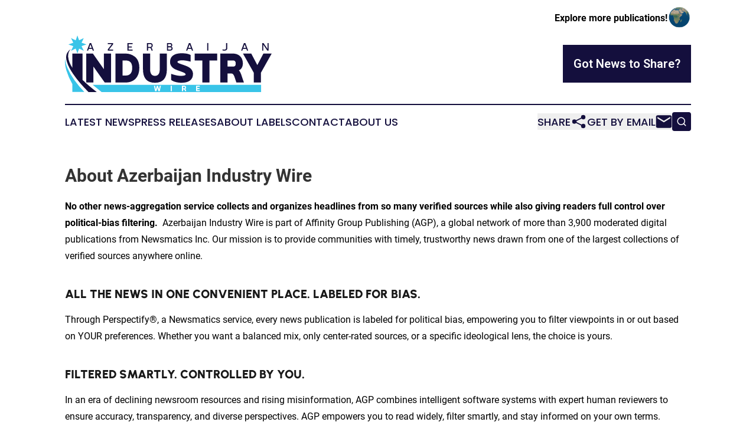

--- FILE ---
content_type: text/html;charset=utf-8
request_url: https://www.azerbaijanindustrywire.com/about/
body_size: 5256
content:
<!DOCTYPE html>
<html lang="en">
<head>
  <title>About | Azerbaijan Industry Wire</title>
  <meta charset="utf-8">
  <meta name="viewport" content="width=device-width, initial-scale=1">
    <meta name="description" content="Azerbaijan Industry Wire is an online news publication focusing on industries in the Azerbaijan: Following industries and services news from Azerbaijan">
    <link rel="icon" href="https://cdn.newsmatics.com/agp/sites/azerbaijanindustrywire-favicon-1.png" type="image/png">
  <meta name="csrf-token" content="6ymQ6EnyXP1jki5e1tmW_sns7MC3cKwUfR2u9egnT00=">
  <meta name="csrf-param" content="authenticity_token">
  <link href="/css/styles.min.css?v1d0b8e25eaccc1ca72b30a2f13195adabfa54991" rel="stylesheet" data-turbo-track="reload">
  <link rel="stylesheet" href="/plugins/vanilla-cookieconsent/cookieconsent.css?v1d0b8e25eaccc1ca72b30a2f13195adabfa54991">
  
<style type="text/css">
    :root {
        --color-primary-background: rgba(20, 15, 61, 0.2);
        --color-primary: #140F3D;
        --color-secondary: #257f96;
    }
</style>

  <script type="importmap">
    {
      "imports": {
          "adController": "/js/controllers/adController.js?v1d0b8e25eaccc1ca72b30a2f13195adabfa54991",
          "alertDialog": "/js/controllers/alertDialog.js?v1d0b8e25eaccc1ca72b30a2f13195adabfa54991",
          "articleListController": "/js/controllers/articleListController.js?v1d0b8e25eaccc1ca72b30a2f13195adabfa54991",
          "dialog": "/js/controllers/dialog.js?v1d0b8e25eaccc1ca72b30a2f13195adabfa54991",
          "flashMessage": "/js/controllers/flashMessage.js?v1d0b8e25eaccc1ca72b30a2f13195adabfa54991",
          "gptAdController": "/js/controllers/gptAdController.js?v1d0b8e25eaccc1ca72b30a2f13195adabfa54991",
          "hamburgerController": "/js/controllers/hamburgerController.js?v1d0b8e25eaccc1ca72b30a2f13195adabfa54991",
          "labelsDescription": "/js/controllers/labelsDescription.js?v1d0b8e25eaccc1ca72b30a2f13195adabfa54991",
          "searchController": "/js/controllers/searchController.js?v1d0b8e25eaccc1ca72b30a2f13195adabfa54991",
          "videoController": "/js/controllers/videoController.js?v1d0b8e25eaccc1ca72b30a2f13195adabfa54991",
          "navigationController": "/js/controllers/navigationController.js?v1d0b8e25eaccc1ca72b30a2f13195adabfa54991"          
      }
    }
  </script>
  <script>
      (function(w,d,s,l,i){w[l]=w[l]||[];w[l].push({'gtm.start':
      new Date().getTime(),event:'gtm.js'});var f=d.getElementsByTagName(s)[0],
      j=d.createElement(s),dl=l!='dataLayer'?'&l='+l:'';j.async=true;
      j.src='https://www.googletagmanager.com/gtm.js?id='+i+dl;
      f.parentNode.insertBefore(j,f);
      })(window,document,'script','dataLayer','GTM-KGCXW2X');
  </script>

  <script>
    window.dataLayer.push({
      'cookie_settings': 'delta'
    });
  </script>
</head>
<body class="df-5 is-subpage">
<noscript>
  <iframe src="https://www.googletagmanager.com/ns.html?id=GTM-KGCXW2X"
          height="0" width="0" style="display:none;visibility:hidden"></iframe>
</noscript>
<div class="layout">

  <!-- Top banner -->
  <div class="max-md:hidden w-full content universal-ribbon-inner flex justify-end items-center">
    <a href="https://www.affinitygrouppublishing.com/" target="_blank" class="brands">
      <span class="font-bold text-black">Explore more publications!</span>
      <div>
        <img src="/images/globe.png" height="40" width="40" class="icon-globe"/>
      </div>
    </a>
  </div>
  <header data-controller="hamburger">
  <div class="content">
    <div class="header-top">
      <div class="flex gap-2 masthead-container justify-between items-center">
        <div class="mr-4 logo-container">
          <a href="/">
              <img src="https://cdn.newsmatics.com/agp/sites/azerbaijanindustrywire-logo-1.svg" alt="Azerbaijan Industry Wire"
                class="max-md:!h-[60px] lg:!max-h-[115px]" height="109"
                width="auto" />
          </a>
        </div>
        <button class="hamburger relative w-8 h-6">
          <span aria-hidden="true"
            class="block absolute h-[2px] w-9 bg-[--color-primary] transform transition duration-500 ease-in-out -translate-y-[15px]"></span>
          <span aria-hidden="true"
            class="block absolute h-[2px] w-7 bg-[--color-primary] transform transition duration-500 ease-in-out translate-x-[7px]"></span>
          <span aria-hidden="true"
            class="block absolute h-[2px] w-9 bg-[--color-primary] transform transition duration-500 ease-in-out translate-y-[15px]"></span>
        </button>
        <a href="/submit-news" class="max-md:hidden button button-upload-content button-primary w-fit">
          <span>Got News to Share?</span>
        </a>
      </div>
      <!--  Screen size line  -->
      <div class="absolute bottom-0 -ml-[20px] w-screen h-[1px] bg-[--color-primary] z-50 md:hidden">
      </div>
    </div>
    <!-- Navigation bar -->
    <div class="navigation is-hidden-on-mobile" id="main-navigation">
      <div class="w-full md:hidden">
        <div data-controller="search" class="relative w-full">
  <div data-search-target="form" class="relative active">
    <form data-action="submit->search#performSearch" class="search-form">
      <input type="text" name="query" placeholder="Search..." data-search-target="input" class="search-input md:hidden" />
      <button type="button" data-action="click->search#toggle" data-search-target="icon" class="button-search">
        <img height="18" width="18" src="/images/search.svg" />
      </button>
    </form>
  </div>
</div>

      </div>
      <nav class="navigation-part">
          <a href="/latest-news" class="nav-link">
            Latest News
          </a>
          <a href="/press-releases" class="nav-link">
            Press Releases
          </a>
          <a href="/about-labels" class="nav-link">
            About Labels
          </a>
          <a href="/contact" class="nav-link">
            Contact
          </a>
          <a href="/about" class="nav-link">
            About Us
          </a>
      </nav>
      <div class="w-full md:w-auto md:justify-end">
        <div data-controller="navigation" class="header-actions hidden">
  <button class="nav-link flex gap-1 items-center" onclick="window.ShareDialog.openDialog()">
    <span data-navigation-target="text">
      Share
    </span>
    <span class="icon-share"></span>
  </button>
  <button onclick="window.AlertDialog.openDialog()" class="nav-link nav-link-email flex items-center gap-1.5">
    <span data-navigation-target="text">
      Get by Email
    </span>
    <span class="icon-mail"></span>
  </button>
  <div class="max-md:hidden">
    <div data-controller="search" class="relative w-full">
  <div data-search-target="form" class="relative active">
    <form data-action="submit->search#performSearch" class="search-form">
      <input type="text" name="query" placeholder="Search..." data-search-target="input" class="search-input md:hidden" />
      <button type="button" data-action="click->search#toggle" data-search-target="icon" class="button-search">
        <img height="18" width="18" src="/images/search.svg" />
      </button>
    </form>
  </div>
</div>

  </div>
</div>

      </div>
      <a href="/submit-news" class="md:hidden uppercase button button-upload-content button-primary w-fit">
        <span>Got News to Share?</span>
      </a>
      <a href="https://www.affinitygrouppublishing.com/" target="_blank" class="nav-link-agp">
        Explore more publications!
        <img src="/images/globe.png" height="35" width="35" />
      </a>
    </div>
  </div>
</header>

  <div id="main-content" class="content">
    <div id="flash-message"></div>
    <div class="layout-base-content cms-content has-page-title">
  <h1>About Azerbaijan Industry Wire</h1>

  <p dir="ltr"><strong>No other news-aggregation service collects and organizes headlines from so many verified sources while also giving readers full control over political-bias filtering.&nbsp; </strong>Azerbaijan Industry Wire is part of Affinity Group Publishing (AGP), a global network of more than 3,900 moderated digital publications from Newsmatics Inc. Our mission is to provide communities with timely, trustworthy news drawn from one of the largest collections of verified sources anywhere online.</p>
<h2 dir="ltr">All the news in one convenient place. Labeled for bias.</h2>
<p dir="ltr">Through Perspectify&reg;, a Newsmatics service, every news publication is labeled for political bias, empowering you to filter viewpoints in or out based on YOUR preferences. Whether you want a balanced mix, only center-rated sources, or a specific ideological lens, the choice is yours.</p>
<h2 dir="ltr">Filtered smartly. Controlled by you.</h2>
<p dir="ltr">In an era of declining newsroom resources and rising misinformation, AGP combines intelligent software systems with expert human reviewers to ensure accuracy, transparency, and diverse perspectives. AGP empowers you to read widely, filter smartly, and stay informed on your own terms.</p>
<h2 dir="ltr">Connecting people through niches.&nbsp;</h2>
<p dir="ltr">Beyond news aggregation, AGP offers a powerful way to get your message in front of the right readers. With thousands of niche, regional, and industry-specific publications, AGP connects your press releases, ads, and sponsorships with audiences already seeking content in your space.</p>
<p dir="ltr">This targeted, interest-driven readership makes AGP an ideal place to amplify your announcements, reach engaged communities, and promote your brand. Instead of broad, unfocused distribution, your content appears alongside relevant news, reaching people who are most likely to care, respond, and share.</p>
<p dir="ltr">&nbsp;</p>
<p dir="ltr"><strong>In short: AGP delivers unmatched, bias-labeled news coverage from thousands of trusted sources, empowering you to filter what you read, stay accurately informed, and reach precisely the audiences who care most.</strong></p>
<p dir="ltr">&mdash; Jakub Leps, Chief Content Officer, Newsmatics Inc.</p>
<p><br><iframe title="YouTube video player" src="https://www.youtube.com/embed/bnSsyAFuIIo?si=9z5NZsouNkDmPMgO" width="560" height="315" frameborder="0" allow="accelerometer; autoplay; clipboard-write; encrypted-media; gyroscope; picture-in-picture; web-share" allowfullscreen="allowfullscreen"></iframe></p>
</div>

  </div>
</div>
<footer class="footer footer-with-line">
  <div class="content flex flex-col">
    <p class="footer-text text-sm mb-4 order-2 lg:order-1">© 1995-2026 Newsmatics Inc. dba Affinity Group Publishing &amp; Azerbaijan Industry Wire. All Rights Reserved.</p>
    <div class="footer-nav lg:mt-2 mb-[30px] lg:mb-0 flex gap-7 flex-wrap justify-center order-1 lg:order-2">
        <a href="/about" class="footer-link">About</a>
        <a href="/archive" class="footer-link">Press Release Archive</a>
        <a href="/submit-news" class="footer-link">Submit Press Release</a>
        <a href="/legal/terms" class="footer-link">Terms &amp; Conditions</a>
        <a href="/legal/dmca" class="footer-link">Copyright/DMCA Policy</a>
        <a href="/legal/privacy" class="footer-link">Privacy Policy</a>
        <a href="/contact" class="footer-link">Contact</a>
    </div>
  </div>
</footer>
<div data-controller="dialog" data-dialog-url-value="/" data-action="click->dialog#clickOutside">
  <dialog
    class="modal-shadow fixed backdrop:bg-black/20 z-40 text-left bg-white rounded-full w-[350px] h-[350px] overflow-visible"
    data-dialog-target="modal"
  >
    <div class="text-center h-full flex items-center justify-center">
      <button data-action="click->dialog#close" type="button" class="modal-share-close-button">
        ✖
      </button>
      <div>
        <div class="mb-4">
          <h3 class="font-bold text-[28px] mb-3">Share us</h3>
          <span class="text-[14px]">on your social networks:</span>
        </div>
        <div class="flex gap-6 justify-center text-center">
          <a href="https://www.facebook.com/sharer.php?u=https://www.azerbaijanindustrywire.com" class="flex flex-col items-center font-bold text-[#4a4a4a] text-sm" target="_blank">
            <span class="h-[55px] flex items-center">
              <img width="40px" src="/images/fb.png" alt="Facebook" class="mb-2">
            </span>
            <span class="text-[14px]">
              Facebook
            </span>
          </a>
          <a href="https://www.linkedin.com/sharing/share-offsite/?url=https://www.azerbaijanindustrywire.com" class="flex flex-col items-center font-bold text-[#4a4a4a] text-sm" target="_blank">
            <span class="h-[55px] flex items-center">
              <img width="40px" height="40px" src="/images/linkedin.png" alt="LinkedIn" class="mb-2">
            </span>
            <span class="text-[14px]">
            LinkedIn
            </span>
          </a>
        </div>
      </div>
    </div>
  </dialog>
</div>

<div data-controller="alert-dialog" data-action="click->alert-dialog#clickOutside">
  <dialog
    class="fixed backdrop:bg-black/20 modal-shadow z-40 text-left bg-white rounded-full w-full max-w-[450px] aspect-square overflow-visible"
    data-alert-dialog-target="modal">
    <div class="flex items-center text-center -mt-4 h-full flex-1 p-8 md:p-12">
      <button data-action="click->alert-dialog#close" type="button" class="modal-close-button">
        ✖
      </button>
      <div class="w-full" data-alert-dialog-target="subscribeForm">
        <img class="w-8 mx-auto mb-4" src="/images/agps.svg" alt="AGPs" />
        <p class="md:text-lg">Get the latest news on this topic.</p>
        <h3 class="dialog-title mt-4">SIGN UP FOR FREE TODAY</h3>
        <form data-action="submit->alert-dialog#submit" method="POST" action="/alerts">
  <input type="hidden" name="authenticity_token" value="6ymQ6EnyXP1jki5e1tmW_sns7MC3cKwUfR2u9egnT00=">

  <input data-alert-dialog-target="fullnameInput" type="text" name="fullname" id="fullname" autocomplete="off" tabindex="-1">
  <label>
    <input data-alert-dialog-target="emailInput" placeholder="Email address" name="email" type="email"
      value=""
      class="rounded-xs mb-2 block w-full bg-white px-4 py-2 text-gray-900 border-[1px] border-solid border-gray-600 focus:border-2 focus:border-gray-800 placeholder:text-gray-400"
      required>
  </label>
  <div class="text-red-400 text-sm" data-alert-dialog-target="errorMessage"></div>

  <input data-alert-dialog-target="timestampInput" type="hidden" name="timestamp" value="1768769497" autocomplete="off" tabindex="-1">

  <input type="submit" value="Sign Up"
    class="!rounded-[3px] w-full mt-2 mb-4 bg-primary px-5 py-2 leading-5 font-semibold text-white hover:color-primary/75 cursor-pointer">
</form>
<a data-action="click->alert-dialog#close" class="text-black underline hover:no-underline inline-block mb-4" href="#">No Thanks</a>
<p class="text-[15px] leading-[22px]">
  By signing to this email alert, you<br /> agree to our
  <a href="/legal/terms" class="underline text-primary hover:no-underline" target="_blank">Terms & Conditions</a>
</p>

      </div>
      <div data-alert-dialog-target="checkEmail" class="hidden">
        <img class="inline-block w-9" src="/images/envelope.svg" />
        <h3 class="dialog-title">Check Your Email</h3>
        <p class="text-lg mb-12">We sent a one-time activation link to <b data-alert-dialog-target="userEmail"></b>.
          Just click on the link to
          continue.</p>
        <p class="text-lg">If you don't see the email in your inbox, check your spam folder or <a
            class="underline text-primary hover:no-underline" data-action="click->alert-dialog#showForm" href="#">try
            again</a>
        </p>
      </div>

      <!-- activated -->
      <div data-alert-dialog-target="activated" class="hidden">
        <img class="w-8 mx-auto mb-4" src="/images/agps.svg" alt="AGPs" />
        <h3 class="dialog-title">SUCCESS</h3>
        <p class="text-lg">You have successfully confirmed your email and are subscribed to <b>
            Azerbaijan Industry Wire
          </b> daily
          news alert.</p>
      </div>
      <!-- alreadyActivated -->
      <div data-alert-dialog-target="alreadyActivated" class="hidden">
        <img class="w-8 mx-auto mb-4" src="/images/agps.svg" alt="AGPs" />
        <h3 class="dialog-title">Alert was already activated</h3>
        <p class="text-lg">It looks like you have already confirmed and are receiving the <b>
            Azerbaijan Industry Wire
          </b> daily news
          alert.</p>
      </div>
      <!-- activateErrorMessage -->
      <div data-alert-dialog-target="activateErrorMessage" class="hidden">
        <img class="w-8 mx-auto mb-4" src="/images/agps.svg" alt="AGPs" />
        <h3 class="dialog-title">Oops!</h3>
        <p class="text-lg mb-4">It looks like something went wrong. Please try again.</p>
        <form data-action="submit->alert-dialog#submit" method="POST" action="/alerts">
  <input type="hidden" name="authenticity_token" value="6ymQ6EnyXP1jki5e1tmW_sns7MC3cKwUfR2u9egnT00=">

  <input data-alert-dialog-target="fullnameInput" type="text" name="fullname" id="fullname" autocomplete="off" tabindex="-1">
  <label>
    <input data-alert-dialog-target="emailInput" placeholder="Email address" name="email" type="email"
      value=""
      class="rounded-xs mb-2 block w-full bg-white px-4 py-2 text-gray-900 border-[1px] border-solid border-gray-600 focus:border-2 focus:border-gray-800 placeholder:text-gray-400"
      required>
  </label>
  <div class="text-red-400 text-sm" data-alert-dialog-target="errorMessage"></div>

  <input data-alert-dialog-target="timestampInput" type="hidden" name="timestamp" value="1768769497" autocomplete="off" tabindex="-1">

  <input type="submit" value="Sign Up"
    class="!rounded-[3px] w-full mt-2 mb-4 bg-primary px-5 py-2 leading-5 font-semibold text-white hover:color-primary/75 cursor-pointer">
</form>
<a data-action="click->alert-dialog#close" class="text-black underline hover:no-underline inline-block mb-4" href="#">No Thanks</a>
<p class="text-[15px] leading-[22px]">
  By signing to this email alert, you<br /> agree to our
  <a href="/legal/terms" class="underline text-primary hover:no-underline" target="_blank">Terms & Conditions</a>
</p>

      </div>

      <!-- deactivated -->
      <div data-alert-dialog-target="deactivated" class="hidden">
        <img class="w-8 mx-auto mb-4" src="/images/agps.svg" alt="AGPs" />
        <h3 class="dialog-title">You are Unsubscribed!</h3>
        <p class="text-lg">You are no longer receiving the <b>
            Azerbaijan Industry Wire
          </b>daily news alert.</p>
      </div>
      <!-- alreadyDeactivated -->
      <div data-alert-dialog-target="alreadyDeactivated" class="hidden">
        <img class="w-8 mx-auto mb-4" src="/images/agps.svg" alt="AGPs" />
        <h3 class="dialog-title">You have already unsubscribed!</h3>
        <p class="text-lg">You are no longer receiving the <b>
            Azerbaijan Industry Wire
          </b> daily news alert.</p>
      </div>
      <!-- deactivateErrorMessage -->
      <div data-alert-dialog-target="deactivateErrorMessage" class="hidden">
        <img class="w-8 mx-auto mb-4" src="/images/agps.svg" alt="AGPs" />
        <h3 class="dialog-title">Oops!</h3>
        <p class="text-lg">Try clicking the Unsubscribe link in the email again and if it still doesn't work, <a
            href="/contact">contact us</a></p>
      </div>
    </div>
  </dialog>
</div>

<script src="/plugins/vanilla-cookieconsent/cookieconsent.umd.js?v1d0b8e25eaccc1ca72b30a2f13195adabfa54991"></script>
  <script src="/js/cookieconsent.js?v1d0b8e25eaccc1ca72b30a2f13195adabfa54991"></script>

<script type="module" src="/js/app.js?v1d0b8e25eaccc1ca72b30a2f13195adabfa54991"></script>
</body>
</html>


--- FILE ---
content_type: image/svg+xml
request_url: https://cdn.newsmatics.com/agp/sites/azerbaijanindustrywire-logo-1.svg
body_size: 7287
content:
<?xml version="1.0" encoding="UTF-8" standalone="no"?>
<svg
   xmlns:dc="http://purl.org/dc/elements/1.1/"
   xmlns:cc="http://creativecommons.org/ns#"
   xmlns:rdf="http://www.w3.org/1999/02/22-rdf-syntax-ns#"
   xmlns:svg="http://www.w3.org/2000/svg"
   xmlns="http://www.w3.org/2000/svg"
   id="Layer_1"
   data-name="Layer 1"
   viewBox="0 0 399.99936 109.83"
   version="1.1"
   width="399.99936"
   height="109.83">
  <metadata
     id="metadata59">
    <rdf:RDF>
      <cc:Work
         rdf:about="">
        <dc:format>image/svg+xml</dc:format>
        <dc:type
           rdf:resource="http://purl.org/dc/dcmitype/StillImage" />
      </cc:Work>
    </rdf:RDF>
  </metadata>
  <defs
     id="defs4">
    <style
       id="style2">.cls-1{fill:#39c4e8;}.cls-2{fill:#140f3d;}.cls-3{fill:#fff;}</style>
  </defs>
  <path
     class="cls-1"
     d="m 53.699367,96.03 c 3.78,3.14 7.59,6.21 11.31,9.15 l 5.88,4.63 H 379.51937 V 96.03 Z"
     id="path6" />
  <path
     class="cls-2"
     d="m 47.929367,14.77 h 2.71 l 5.47,14.68 h -2.34 l -1.26,-3.46 h -6.44 l -1.28,3.46 h -2.33 z m 1.32,2.68 -2.41,6.51 h 4.92 z"
     id="path8" />
  <path
     class="cls-2"
     d="m 82.799367,16.81 v -2 h 10.47 v 2.24 l -8,10.44 h 8 v 2 h -10.49 v -2.33 l 7.93,-10.3 z"
     id="path10" />
  <path
     class="cls-2"
     d="m 130.72937,16.81 h -7.63 v 4.55 h 6.24 v 2 h -6.24 v 4 h 7.63 v 2.09 h -9.8 V 14.77 h 9.8 z"
     id="path12" />
  <path
     class="cls-2"
     d="m 168.78937,22.5 a 3,3 0 0 1 -1.65,1.09 7.78,7.78 0 0 1 2,3.76 c 0.1,0.39 0.62,1.82 0.7,2.09 h -2.24 l -0.85,-2.53 c -0.57,-1.78 -1.49,-2.64 -2.7,-2.64 h -3.26 v 5.18 h -2.17 V 14.77 h 6.67 a 4.77,4.77 0 0 1 3.13,1.12 4.35,4.35 0 0 1 1.34,3.5 4.82,4.82 0 0 1 -0.97,3.11 z m -8,-0.28 h 4.3 a 2.88,2.88 0 0 0 1.69,-0.36 c 0.57,-0.3 0.82,-1.12 0.82,-2.44 0,-2.06 -1,-2.61 -2.51,-2.61 h -4.3 z"
     id="path14" />
  <path
     class="cls-2"
     d="M 197.31937,29.45 V 14.77 h 5.68 c 3.06,0 4.6,1.31 4.6,4 a 3.34,3.34 0 0 1 -1.69,3.23 3.26,3.26 0 0 1 2.44,3.46 3.89,3.89 0 0 1 -1.12,2.83 5,5 0 0 1 -3.71,1.17 z m 2.17,-8.41 h 3.3 a 4,4 0 0 0 1.72,-0.29 c 0.59,-0.26 0.92,-0.9 0.92,-1.93 0,-1.36 -0.87,-2 -2.64,-2 h -3.3 z m 0,6.39 h 4 a 3.22,3.22 0 0 0 1.71,-0.35 1.89,1.89 0 0 0 0.92,-1.91 c 0,-1.42 -0.86,-2.12 -2.63,-2.12 h -4 z"
     id="path16" />
  <path
     class="cls-2"
     d="m 239.84937,14.77 h 2.72 l 5.43,14.68 h -2.3 l -1.27,-3.46 h -6.43 l -1.29,3.46 h -2.33 z m 1.32,2.66 -2.41,6.51 h 4.92 z"
     id="path18" />
  <path
     class="cls-2"
     d="M 275.19937,29.45 V 14.77 h 2.17 v 14.68 z"
     id="path20" />
  <path
     class="cls-2"
     d="m 311.79937,14.77 h 2.2 v 9.74 a 4.44,4.44 0 0 1 -2.71,4.51 7.07,7.07 0 0 1 -2.64,0.57 6.93,6.93 0 0 1 -4.22,-1 c 0.12,-0.28 0.66,-1.1 0.89,-1.52 a 8,8 0 0 0 3.06,0.51 c 2.31,0 3.45,-1 3.45,-3.12 z"
     id="path22" />
  <path
     class="cls-2"
     d="m 346.34937,14.77 h 2.71 l 5.47,14.68 h -2.34 l -1.26,-3.46 h -6.45 l -1.27,3.46 h -2.33 z m 1.32,2.66 -2.41,6.51 h 4.92 z"
     id="path24" />
  <path
     class="cls-2"
     d="m 391.51937,29.45 -7.65,-11.26 v 11.26 h -2.17 V 14.77 h 2.51 l 7.69,11.38 V 14.77 h 2.16 v 14.68 z"
     id="path26" />
  <path
     class="cls-2"
     d="m 76.919367,91.3 -21.92,-30.85 v 30.82 h -13.84 v -56.1 h 12.84 l 21.3,30.32 V 35.2 h 13.88 v 56.1 z"
     id="path28" />
  <path
     class="cls-2"
     d="M 118.12937,91.3 H 97.679367 V 35.2 h 19.320003 a 29.35,29.35 0 0 1 18.07,6 c 5.32,4.1 8.84,11.6 8.84,21.4 -0.01,23.09 -15.61,28.7 -25.78,28.7 z m -0.86,-13.41 c 8.56,0 12.84,-5 12.84,-15 q 0,-14.28 -12.55,-14.26 h -6.09 v 29.28 z"
     id="path30" />
  <path
     class="cls-2"
     d="m 173.87937,91.87 q -22.95,-0.13 -22.91,-26.24 V 35.2 h 13.79 v 30.32 c 0,8.66 3.14,12.94 9.32,12.94 6.18,0 9.32,-4.28 9.32,-12.94 V 35.2 h 13.79 v 30.43 c 0,17.4 -7.61,26.15 -22.92,26.24 z"
     id="path32" />
  <path
     class="cls-2"
     d="m 243.14937,37.96 v 12.93 q -10.11,-2.56 -16.26,-2.58 c -4.56,0 -9.32,1 -9.32,3.15 0,2.85 10.85,4.94 19.5,8.84 6,2.66 10.65,7.7 10.65,14.45 0,11.51 -8.37,17.12 -22.16,17.12 -9.79,0 -17.21,-2.94 -20.25,-5.61 V 74.57 c 7.51,2.55 13.5,3.89 18.06,3.89 6.76,0 10.18,-0.95 10.18,-2.85 0,-3.52 -11,-5.71 -19.49,-9.52 -5.9,-2.55 -10.75,-7.59 -10.75,-14.34 0,-13.33 11.13,-17.12 22.73,-17.12 7.51,0 13.22,1.14 17.11,3.33 z"
     id="path34" />
  <path
     class="cls-2"
     d="M 250.99937,48.61 V 35.2 h 43.55 v 13.41 h -14.93 V 91.3 h -13.79 V 48.61 Z"
     id="path36" />
  <path
     class="cls-2"
     d="m 336.52937,67.82 q 2.85,2.7 5.14,10 l 4.56,13.5 h -14.55 l -3.62,-10.87 c -1.51,-4.36 -3.42,-6.55 -5.79,-6.55 h -7.8 v 17.4 h -13.79 V 35.2 h 24.82 c 8.18,0 18.73,5.13 18.73,19 0,6.38 -2.66,11.43 -7.7,13.62 z m -22.06,-7.37 h 10.74 c 2.19,0 5.23,-0.47 5.23,-6 0,-3.9 -1.71,-5.88 -5.23,-5.88 h -10.74 z"
     id="path38" />
  <path
     class="cls-2"
     d="M 379.16937,72.38 V 91.3 h -13.78 V 72.38 l -20.93,-37.18 h 16 l 11.77,22.25 11.77,-22.25 h 16 z"
     id="path40" />
  <path
     class="cls-2"
     d="m 10.999367,26.45 a 24.56,24.56 0 0 0 -6.5100002,7.14 c -2.94,5 -2.51,11.21 -1.06,16.62 2.44,8.83 7.1500002,16.82 12.2100002,24.39 8.69,12.73 18.95,24.32 29.8,35.23 5.31,0 10.63,0 15.94,0 -9.47,-7.49 -18.9,-15.1 -27.48,-23.63 0.07,-17 0,-34.07 0,-51.1 -6.57,0.05 -13.15,-0.11 -19.72,0.08 0.11,9.19 0,18.37 0.05,27.55 -4.2,-6.5 -7.6400002,-13.83 -8.1300002,-21.66 A 20.3,20.3 0 0 1 10.999367,26.45 Z"
     id="path42" />
  <path
     class="cls-1"
     d="m 0.41936675,45.23 c -1.18,7.72 0.29,15.61 2.42000005,23 a 127.48,127.48 0 0 0 11.0000002,25.37 3.19,3.19 0 0 1 0.39,1.85 c 0,4.78 0,9.55 0,14.33 7.75,0 15.51,0 23.26,0 a 193.81,193.81 0 0 1 -19,-22.72 A 128.63,128.63 0 0 1 4.9993668,63.64 c -2.5,-5.83 -4.43000005,-12.02 -4.58000005,-18.41 z"
     id="path44" />
  <path
     class="cls-3"
     d="m 179.93937,97.67 2.07,7 1.46,-7 h 2.19 l -2.26,10.51 h -2.58 l -1.9,-6.54 -1.92,6.54 h -2.58 l -2.27,-10.51 h 2.2 l 1.45,7 2.08,-7 z"
     id="path46" />
  <path
     class="cls-3"
     d="M 204.65937,108.18 V 97.67 h 2.11 v 10.51 z"
     id="path48" />
  <path
     class="cls-3"
     d="m 233.99937,102.83 a 2.15,2.15 0 0 1 -1.39,1.16 3.24,3.24 0 0 1 0.84,0.86 6.53,6.53 0 0 1 0.6,1.48 l 0.63,1.85 h -2.23 l -0.64,-1.93 c -0.37,-1.05 -0.87,-1.57 -1.49,-1.57 h -1.8 v 3.5 h -2.11 V 97.67 h 4.63 a 3.77,3.77 0 0 1 2.38,0.83 3.16,3.16 0 0 1 1,2.59 3.61,3.61 0 0 1 -0.42,1.74 z m -5.48,-0.15 h 2.51 a 1.43,1.43 0 0 0 0.87,-0.22 c 0.31,-0.18 0.44,-0.6 0.44,-1.32 0,-1 -0.44,-1.48 -1.31,-1.48 h -2.51 z"
     id="path50" />
  <path
     class="cls-3"
     d="m 260.99937,99.67 h -5 v 2.45 h 4.16 v 2 h -4.16 v 2 h 5 v 2 h -7.18 V 97.67 h 7.18 z"
     id="path52" />
  <path
     class="cls-1"
     d="m 24.079367,0 c 0.77,2.59 3,8.83 3.26,9.38 0.37,0 8.87,-4.06 9.09,-4.21 -0.66,1.34 -3.59,7.34 -4.26,9 0.1,0.06 9.21,3.28 9.44,3.34 -0.17,0 -9.15,3.15 -9.44,3.29 0.6,1.68 3.55,7.68 4.27,9.07 -0.22,-0.15 -7.55,-3.76 -9.08,-4.26 -0.49,1.42 -2.75,7.69 -3.31,9.44 -0.49,-1.76 -3.27,-9.34 -3.33,-9.45 -1.54,0.63 -7.55,3.5 -9,4.28 0.71,-1.4 3.63,-7.39 4.27,-9 -0.35,-0.19 -9.0000002,-3.23 -9.4400002,-3.34 0.46,-0.11 8.8800002,-3 9.4400002,-3.32 -0.64,-1.65 -3.55,-7.65 -4.27,-9 1.33,0.68 8.81,4.18 9.07,4.25 0.21,-0.62 3.11,-8.78 3.29,-9.47 z"
     id="path54" />
</svg>
